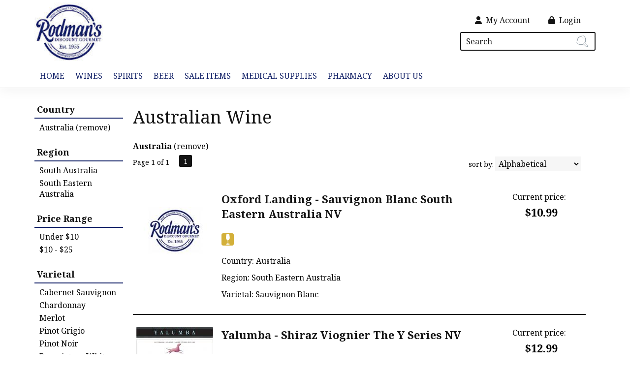

--- FILE ---
content_type: text/css
request_url: https://www.rodmans.com/css/sites/rodmans/style.css?1768647290
body_size: 2436
content:
.box-product .price,.primary_color, h1, h2, h3, h4, h5, h6, .box .box-heading, .welcome, #currency a b, #footer-top-outside, #footer-top-outside p, .box-product .name a, #categories_footer ul li a, #footer-top-outside li, #twitter_footer li a, .htabs a, .product-grid .name a, .product-list .name a, .checkout-heading, .cart-info thead td,.rebl15,h4.colr{color:#141414}
.psstxt{padding-top:10px;}
div#container.bottomnews { width: 100%; }
#allpgmsg{top:186px;width:100%;text-align:center;margin:0 auto;
background: rgb(255,255,255);
background: linear-gradient(0deg, rgba(255,255,255,1) 63%, rgba(229,233,241,1) 100%);
padding: 25px;}
#allpgmsg p {color: #000; margin-bottom: 10px;}
#chypk{display:none;}
#shipreturn{text-decoration:underline;}
#wecandoit{display:none;}
.bhdtl .bhd b {font-size: 20px;}
.wclubwrap{border-bottom: 1px solid #141414;padding-bottom:10px; margin-bottom: 15px;}
.nav b,.nav{color:#141414;}
div#head_container { height:178px;z-index:999;background-color: #FFF;background-repeat: no-repeat; background-position: center;padding-top: 0; top: 0px; box-shadow: rgba(0, 0, 0, 0.05) 0px 6px 24px 0px, rgba(0, 0, 0, 0.08) 0px 0px 0px 1px;}
div#logo { height: 120px; top: 5px; width: 120px;}
#logo img {  height: 100%; }
.navigation{left: 0px; top:135px; margin-left:auto; background: transparent; margin:0px auto 0px;width:100%;}
.sf-contener,.sf-menu{float: none!important; margin: 0px auto; width: 1140px !important}
.sf-contener { height: 40px;}
.sf-menu a, .sf-menu a:visited{color:#142369;text-transform:uppercase;}
 #shopping_cart_icon{height:30px;width:30px; left: -20px; top: 6px;}
 div.carousel-item { text-align: center; max-width: 1920px; margin: 0 auto; }
 .carousel-item img { width: 100%;   }
 #cart .heading i { position: absolute; left: 30px; top: 7px; }
#cart .heading h4{position:relative;top:4px;padding-left:20px;}
.heading a{position:relative;top:3px;left:10px;}
#cart .heading{height:35px;}
#cart i { color: #FFF !important;}
.slideshow{position:relative;top:186px;}
#mcsec{padding-top: 200px;}
#prof_add, .checkout-heading, .checkout-heading table td{color:#fff!important;}
#ftwrap{width:100%;background:#f0f0f0;border-top: 5px solid #142369}
#footer{width:1140px;margin:0px auto;}
#footer h3 {text-transform:uppercase;font-size:18px !important;font-weight:600;color:#142369; background: none;}
ul.sf-menu { display: flex; justify-content: flex-start; }
.sf-menu ul { margin-top: 2px; }
.sf-menu li:hover a { background:#FFF;}
.sf-menu li:hover > a{color: #142369; border-bottom:2px solid #142369;}
.sf-menu li.sfHover ul, .sf-menu li:hover ul{top:2.5em;}
.ulul li a{color:#141414!important;background:#FFF; }
.box-category > ul > li ul > li:hover, .box-category > ul > li ul > li a:hover { color: #FFF; background-color: #141414;}
/* .sf-menu li a { border-bottom:1px solid #271911; } */
.sf-menu li a,.sf-menu li{ border-bottom:2px solid #FFF;}
.sf-menu li a:hover,.sf-menu li:hover{ color: #142369; border-bottom:2px solid #142369;}
.sf-menu ul li a:hover,.sf-menu ul li:hover, .ulul li a:hover { background:#FFF; color:#142369 !important; }
.ulul { box-shadow: 0; -webkit-box-shadow: 0; }
.no_right_margin .name{height: 70px; overflow:hidden;}
.box-category > ul > li a.active {color:#141414; border-bottom: 2px solid #142369;}
.ulul li a {color:#FFF; }
#headwrap{width:1140px;}
a.button, a.button span{background:#142369;color:#FFF;padding:7px 15px;}
a.button:hover, a.button:hover span{background:#286d61 !important;color:#FFF;padding:7px 15px;}
.product-list > div{border:0px;border-bottom: 2px solid #141414;margin-bottom:25px;}
.product-list > div + div{padding-top:0px;}
.sorting,.product-list > div{width:900px;}
.box-product .name a,.box-product .price,.sorting ul li a, .txt, .lnav_opt_opt, #ourloc, #footer ul li a,.heading a,.heading h4,.heading h4,.box-category > ul > li ul > li a,a.button, a.button span,.prodata_txt, .prodata_cat, a.prodlink,.resultdesc,.prod_detail .box .box-heading, h2, #footer h3,body, td, th, input, textarea, select, a{font-size:16px;}
h1{font-size:36px;}
#cart{z-index:999999;padding:0px 0px;z-index:9999;text-align:center; top:-35px;left:auto; right: 0px;width: 250px; }
.qtwc a span, .qtwc a, .qtwa a span, .qtwa a{width:84%;}
.rpwrap{padding-right: 20px;}
#stayconnect{width:180px!important;}
#cart .content{border:1px solid #142369;}
a:hover, a.nav:hover{color: #142369;text-decoration:none;}
#cart_total, #cart h4, #hdlnks a, #footer ul li a, .cart_right a, .prow a.rebl15{color:#FFF}
#hdlnks a:hover, a.nav:hover, #currency a:hover, #footer ul li a:hover, .cart_right a:hover, .product-list .wishlist a:hover, .product-list .compare a:hover,.prow a.rebl15:hover{color:#DDD;}
span#cart_total { top: 2px; }
table#newsbar { background: none; }
#hdlnks{left: auto; top: 30px; right: 10px; width: 235px; display: flex; justify-content: space-between; z-index: 999}
#hdlnks a { color: #141414; }
#hdlnks a:hover { color: #142369; }
.rgenr{padding-top:15px;}
.alsolike .box-heading{padding:7px;font-size:18px;text-transform:uppercase;;color:#141414;font-weight:bold;}
.checkout-heading{background:#141414;padding:7px;font-size:16px;text-transform:uppercase;font-weight:bold;}
#prof_add:hover{color:#fff;}
.ui-autocomplete-input{margin-left: 0px; top:15px; left: auto; right: 0px;background:#fff;border:2px solid #141414;color:#141414; text-align:center;padding: 10px 6px;}
.ui-autocomplete-input:focus{box-shadow: 0 0 0 0;border:2px solid #141414;outline:0}
.ui-autocomplete-input::placeholder{color:#141414;}
.button-search{ left: 235px; top: 46px; z-index: 99999;}
#sfrm{top:25px;left:auto; right: 0px;z-index: 999}
.ui-widget input{width:251px;text-align:left;padding: 6px 10px;font-size:16px;}
#emsnbtnwrap{padding-top:10px;}
#emfttxt{padding:10px 0px;}
.container_12 .grid_3{width:210px;}
.sorting ul li a.numbrs:hover, .sorting ul li a.active,.sorting ul li a.active{background:#141414}
.prow a.rebl15{font-size:22px;color:#141414}
.prow a.rebl15:hover {color:#142369}
.prod_detail{width:1140px;}
.gallery_sec{width:350px;height:450px;}
#footer .grid_3, #footer .grid_3 a, #footer .grid_3, #footer .grid_3 .wf_content, #pweredtb, #pweredtb a { color: #141414;}
#footer .grid_3 a:hover, #pweredtb a:hover { color: #142369; }
#footer .grid_3 ul { list-style: none; }
#container { width: 100%; height: 200px; background: url(/images/sites/email-banners/email-signup-vineyard-glass-gray.jpg) center center no-repeat; background-size: cover; }
#hpsup { background-color: #142369; }
.fa-search{color:#fff!important;font-size:1.5em!important;}
a#hpsup:hover { background: #286d61; color: #FFF;}
#setuptxt { position: relative; width: 1140px; letter-spacing: .1em; text-align: center; font-size: 26px; font-weight: 700; color: #FFF; padding-bottom: 20px; }
#newsbar { width: 1140px; margin: 0px auto; margin-top: 30px; }
.box-product .name a:hover { color: #142369; }
#newsbar > tbody > tr > td:nth-child(1) { margin: auto; }
#newsbar > tbody > tr > td:nth-child(2) { padding-top: 10px; margin-left: 0px; position: absolute; }
#newsbar > tbody > tr > td:nth-child(3) { padding-top: 69px; position: absolute; margin-left: 260px; }
#emsnbtnwrap a, #emsnbtnwrap a span { background-color:#142369; }
#head-inside { display: flex; justify-content: center;}
.sorting, .product-list > div, .prod_detail { width: 920px; }
#tilewrap img:hover { opacity: 85%; }
.pwdtxt { position: absolute; right: 0;}
/* .ui-widget { margin-top: 50px; margin-left: 100px; } */
#ftwrap{padding-bottom: 15px;}
.sf-menu a{padding: 10px 11px;}
.sf-menu li a, .sf-menu li a:hover{font-size: 16px;}
.location-toggle { color: #FFF }
.location-toggle p { display: inline-block; color: #142369; font-weight: bold; border-bottom: 2px solid #142369 }
.location-toggle a, .location-toggle p { margin: 0px 5px}
#topbar{background: #131b63;
  position: fixed;
  margin: auto;
  width: 100%;
   height: 50px;
  padding: 6px auto;
  z-index: 999;}
#topbar-inner{margin: auto; margin-top: 7px; width: 1140px; color: #FFF;}
#topbar-inner a:link, #topbar-inner a:visited { color: #FFF; }